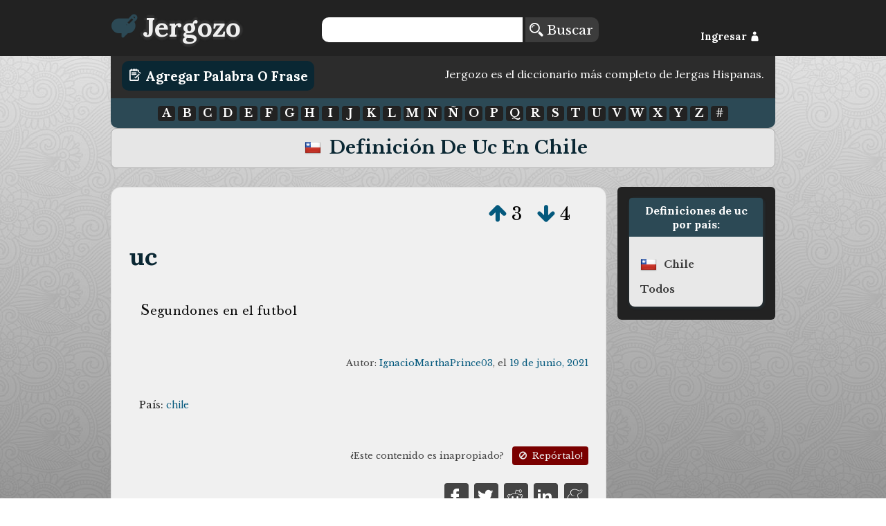

--- FILE ---
content_type: text/html; charset=UTF-8
request_url: https://jergozo.com/diccionario-chileno/definir/uc
body_size: 3018
content:
<!DOCTYPE html>

<html lang="es-CL">

    <head>
        <meta http-equiv="Content-Type" content="text/html; charset=utf-8" />
        <meta http-equiv="content-language" content="es-CL">
        <meta name="viewport" content="width=device-width,initial-scale=1">
        <title>Significado y ejemplos de uso de uc en chile</title>
        <meta name="description" content="Significado y ejemplos de uso de uc en chile. Descubre que significa uc en chile.">

        <meta property="og:title" content="Significado y ejemplos de uso de uc en chile"/>
        <meta property="og:type" content="article"/>
        <meta property="og:description" content="Significado y ejemplos de uso de uc en chile. Descubre que significa uc en chile."/>
        <meta property="og:url" content="http://jergozo:8070/diccionario-chileno/definir/uc"/>
        <meta property="og:image" content=""/>

        <meta property="twitter:card" content="summary"/>
        <meta property="twitter:url" content="http://jergozo:8070/diccionario-chileno/definir/uc"/>
        <meta property="twitter:title" content="Significado y ejemplos de uso de uc en chile"/>
        <meta property="twitter:description" content="Significado y ejemplos de uso de uc en chile. Descubre que significa uc en chile."/>
        <meta property="twitter:image" content=""/>

        <meta property="fb:app_id" content="878243425521405" />

        

        
        <script src="//ajax.googleapis.com/ajax/libs/jquery/2.1.1/jquery.min.js"></script>
        <script type="text/javascript" src="/js/mustache.js"></script>
        <script id="jergozo-script" type="text/javascript" src="/js/jergozo.min.js?v=1.2.0&amp;tv=1.1.4&amp;d=1"></script>

        <script type="text/javascript" src="/js/localizer/es.js?v=aa1.2.0"></script>


        <link rel="shortcut icon" href="/favicon.ico" />
        <link rel="apple-touch-icon" sizes="57x57" href="/apple-icon-57x57.png">
        <link rel="apple-touch-icon" sizes="60x60" href="/apple-icon-60x60.png">
        <link rel="apple-touch-icon" sizes="72x72" href="/apple-icon-72x72.png">
        <link rel="apple-touch-icon" sizes="76x76" href="/apple-icon-76x76.png">
        <link rel="apple-touch-icon" sizes="114x114" href="/apple-icon-114x114.png">
        <link rel="apple-touch-icon" sizes="120x120" href="/apple-icon-120x120.png">
        <link rel="apple-touch-icon" sizes="144x144" href="/apple-icon-144x144.png">
        <link rel="apple-touch-icon" sizes="152x152" href="/apple-icon-152x152.png">
        <link rel="apple-touch-icon" sizes="180x180" href="/apple-icon-180x180.png">
        <link rel="icon" type="image/png" sizes="192x192"  href="/android-icon-192x192.png">
        <link rel="icon" type="image/png" sizes="32x32" href="/favicon-32x32.png">
        <link rel="icon" type="image/png" sizes="96x96" href="/favicon-96x96.png">
        <link rel="icon" type="image/png" sizes="16x16" href="/favicon-16x16.png">


        <link rel="stylesheet" href="/css/general.min.css?v=1.2.24" />
        <link href='https://fonts.googleapis.com/css?family=Lora:400,700,400italic|Libre+Baskerville:400,700,400italic' rel='stylesheet' type='text/css'>
        <link rel="stylesheet" type="text/css" href="/fonts/flaticon.css?v=1.2.1">


<!-- Google Analytics -->
<!-- Global site tag (gtag.js) - Google Analytics -->
<script async src="https://www.googletagmanager.com/gtag/js?id=UA-65105808-1"></script>
<script>
  window.dataLayer = window.dataLayer || [];
  function gtag(){dataLayer.push(arguments);}
  gtag('js', new Date());

  gtag('config', 'UA-65105808-1');
</script>



    <script src="https://tags.refinery89.com/jergozocom.js" async></script>
  

    </head>
    <body>
        <!--[if lt IE 10]>
        <h1>Este sitio requiere Internet Explorer 10 o superior, o usar una versión actualizada de Chrome o Firefox. Actualize su navegador!</h1>
        <![endif]-->
        <header class="row">
            <div id="header-container">
                <div id="Jergozo-logo" class="span_1_of_4">
                    <a href="/"><i class="flaticon-edit48"></i><span>Jergozo</span></a>
                </div>
                <div id="header-buscar" class="span_2_of_4">
                    <form action="/buscar" method="POST" id="form-search">
                        <input type="text" name="word" id="search-word"/>
                        <button> <i class="flaticon-magnifier13"></i> Buscar</button>
                    </form>
                </div>
                <div id="header-log" class="span_1_of_4">
                    <div id="header-log-content">
                        <a href="javascript:void(0);" id="but-login">Ingresar <i class="flaticon-silhouette78"></i></a>                    </div>
                </div>
            </div>
        </header>
        <main>
            <div id="write-button-header">
                <div id="write-button-header-button-div">
                    <a class="write-button" href="/escribir"><i class="flaticon-edit26"></i> Agregar Palabra o Frase</a>
                </div>
                <div id="write-button-header-text-div">
                Jergozo es el diccionario más completo de Jergas Hispanas.                </div>
            </div>
            <nav class="section">
                <div id="nav-letras">
                      <a href="/letra/a">A</a>
  <a href="/letra/b">B</a>
  <a href="/letra/c">C</a>
  <a href="/letra/d">D</a>
  <a href="/letra/e">E</a>
  <a href="/letra/f">F</a>
  <a href="/letra/g">G</a>
  <a href="/letra/h">H</a>
  <a href="/letra/i">I</a>
  <a href="/letra/j">J</a>
  <a href="/letra/k">K</a>
  <a href="/letra/l">L</a>
  <a href="/letra/m">M</a>
  <a href="/letra/n">N</a>
  <a href="/letra/ñ">Ñ</a>
  <a href="/letra/o">O</a>
  <a href="/letra/p">P</a>
  <a href="/letra/q">Q</a>
  <a href="/letra/r">R</a>
  <a href="/letra/s">S</a>
  <a href="/letra/t">T</a>
  <a href="/letra/u">U</a>
  <a href="/letra/v">V</a>
  <a href="/letra/w">W</a>
  <a href="/letra/x">X</a>
  <a href="/letra/y">Y</a>
  <a href="/letra/z">Z</a>
  <a href="/letra/-">#</a>
                </div>
            </nav>
            
<h1><img src="/images/flags/shiny/24/CL.png" class="flag-menu"/> Definición de uc en chile</h1>

<div class="section group">

	<div class="col span_3_of_4_b">
<div class="word-container" id="word-151154">
    <div class="word-votes" data-id="151154">
            <a  href="javascript: void(0);" title="Votar a favor de esta definición" data-hash="d67d4e3cb5cfff2edfa1b46ef0be4b2ab53ddeca5b911cea1638c8d6898b900c" data-id="151154" data-isupvote="true"><i class="flaticon-up130"></i></a>
            <span class="upvotes">3</span>
            <a  href="javascript: void(0);" title="Votar en contra de esta definición"  data-hash="dfa86eecfca98648aff1f550dbb9839ef11fb113808a1d6972b3c3c561c10613" data-id="151154" data-isupvote="false"><i class="flaticon-down86"></i></a>
            <span class="downvotes">4</span>
    </div>        
    <h2 class="word-word"><a href="/significado/uc" title="uc">uc</a></h2>
    <div class="word-definition"><p>Segundones en el futbol</p></div>
        <div class="word-autorship">
        Autor:
        <span class="word-user">
        	        	<a href="/usuario/13355/-/ignaciomarthaprince03">IgnacioMarthaPrince03</a></span>, el
        <span class="word-createdAt"><a href="/dia/2021-06-19">19 de junio, 2021</a></span>
    </div>
    	    <div class="word-metadata">
		<p class="word-countries">País: <a href="/diccionario-chileno">chile</a></p>					    </div>
	 
    
    <div class="word-report">¿Este contenido es inapropiado? <a href="/reportar/151154" title="Reportar contenido inapropiado"><i class="flaticon-ban"></i> Repórtalo!</a></div>

    <div class="word-share">
        <a rel="nofollow" href="https://www.facebook.com/sharer/sharer.php?u=https://jergozo.com/significado/uc/-/151154" title="Compartir en Facebook"><i class="flaticon-facebook55"></i></a>
        <a rel="nofollow" href="https://twitter.com/intent/tweet?url=https://jergozo.com/significado/uc/-/151154" title="Compartir en Twitter"><i class="flaticon-social19"></i></a>
        <a rel="nofollow" href="whatsapp://send?text=https://jergozo.com/significado/uc/-/151154" title="Compartir en whatsapp" data-action="share/whatsapp/share" id="word-share-whatsapp"><img src="/fonts/whatsapp2.png"/></a>
        <a rel="nofollow" href="http://www.reddit.com/submit?url=https://jergozo.com/significado/uc/-/151154&title=Definici%C3%B3n+de+%22uc%22" title="Compartir en Reddit"><i class="flaticon-reddit7"></i></a>
        <a rel="nofollow" href="https://www.linkedin.com/shareArticle?mini=true&url=https://jergozo.com/significado/uc/-/151154&title=Definici%C3%B3n+de+%22uc%22" title="Compartir en LinkedIn"><i class="flaticon-linked5"></i></a>
        <a rel="nofollow" href="http://meneame.net/submit.php?url=https://jergozo.com/significado/uc/-/151154&title=Definici%C3%B3n+de+%22uc%22" title="Compartir en Meneame"><i class="flaticon-meneame"></i></a>
    </div>



    

</div>

        <div class="section word-add-header">
            <h2>¿No te gustan estas definiciones de "uc"?</h2>
            <p><a class="write-button" href="/escribir/w/uc"><i class="flaticon-edit26"></i> ¡Escribe tu definición!</a></p>
        </div>


	</div>



	<div class="col span_1_of_4_b">

		<div class="bubble countries">
            <h3>Definiciones de uc por país:</h1>
				<ul>
	<li class="country"><img src="/images/flags/shiny/24/CL.png" class="flag-menu"/><a href="/diccionario-chileno/definir/uc">chile</a></li>					<li><a href="/significado/uc">Todos</a></li>
				</ul>
		</div>

	</div>
</div>
            
        </main>
        <footer>
            <div><a href="/condiciones-de-uso">Condiciones de Uso</a> | <a href="/creditos">Créditos</a> | <a href="/preguntas-frecuentes">Preguntas Frecuentes</a> | <a href="/politica-de-privacidad">Política de Privacidad</a></div>
            <div>Desarrollo:  <a href="https://www.metonymie.com" class="metonymie">Metonymie Studios</a></div>
        </footer>
    </body>
</html>
